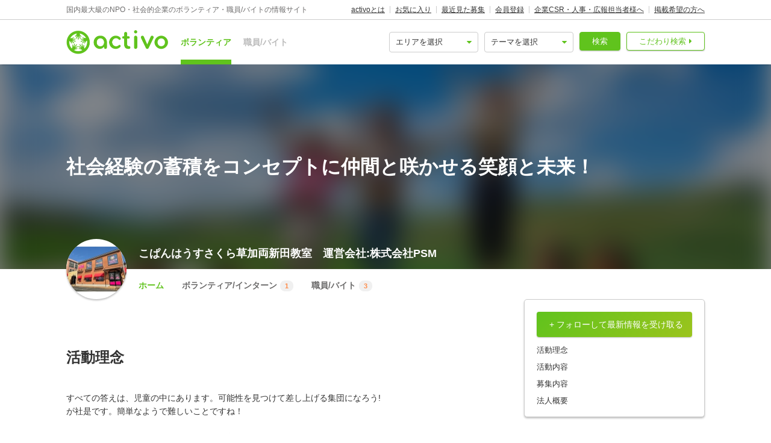

--- FILE ---
content_type: text/html; charset=utf-8
request_url: https://activo.jp/users/111276
body_size: 11910
content:
<!DOCTYPE html>
<html>
  <head><script>(function(w,i,g){w[g]=w[g]||[];if(typeof w[g].push=='function')w[g].push(i)})
(window,'GTM-W356TSX','google_tags_first_party');</script><script>(function(w,d,s,l){w[l]=w[l]||[];(function(){w[l].push(arguments);})('set', 'developer_id.dYzg1YT', true);
		w[l].push({'gtm.start':new Date().getTime(),event:'gtm.js'});var f=d.getElementsByTagName(s)[0],
		j=d.createElement(s);j.async=true;j.src='/cxlm/';
		f.parentNode.insertBefore(j,f);
		})(window,document,'script','dataLayer');</script>
    <script src="//static.activo.jp/assets/rails_ujs-342ea7373c1ff5c62c78ea3d6b2ee963d959693356c8b8352f921dbd6ce228f3.js"></script>
    <script async='async' src='https://flux-cdn.com/client/activo/activo.min.js'></script><script type='text/javascript'>window.pbjs = window.pbjs || {que: []};</script><script type='text/javascript'>
                 var pbFlux = pbFlux || {};
                 pbFlux.bidderTimeout = 1500;
               </script><script async='async' src='https://securepubads.g.doubleclick.net/tag/js/gpt.js'></script><script type='text/javascript'>window.googletag = window.googletag || {cmd: []};</script><script type='text/javascript'>
              window.fluxtag = {
                intersectionObserver: null,
                lazyAdUnits: [],
                lazyOption: { rootMargin: window.screen.height * 2 + 'px' },
                readyBids: {
                  prebid: false,
                  amazon: false,
                  google: false,
                },
                failSafeTimeout: 3e3,
                isFn: function (object) {
                  var _t = 'Function';
                  var toString = Object.prototype.toString;
                  return toString.call(object) === '[object ' + _t + ']';
                },
                launchAdServer: function () {
                  if (!fluxtag.readyBids.prebid || !fluxtag.readyBids.amazon) {
                    return;
                  }
                  fluxtag.requestAdServer();
                },
                requestAdServer: function () {
                  if (!fluxtag.readyBids.google) {
                    fluxtag.readyBids.google = true;
                    googletag.cmd.push(function () {
                      if (!!pbjs.setTargetingForGPTAsync && fluxtag.isFn(pbjs.setTargetingForGPTAsync)) {
                        pbjs.que.push(function () {
                          pbjs.setTargetingForGPTAsync();
                        });
                      }
                      googletag.pubads().refresh();
                    });
                  }
                },
                renderAds: function (lines) {
                  googletag.cmd.push(function () {
                    var refreshLines = [];
                    var params = (function () {
                      var readyBids = {
                        amazon: false,
                        google: false,
                        prebid: false,
                      };
                      var refreshSlots = [];
                      var apsSlots = [];
                      var divIds = [];
                      var apsDivIds = [];
                      var definedSlots = [];
                      var displayDivIds = [];

                      googletag.pubads().getSlots().forEach(function (slot) {
                        definedSlots[slot.getSlotElementId()] = slot;
                      });
                      for (var i = 0; i < lines.length; i++) {
                        var divId = lines[i].divId;
                        var adUnitCode = lines[i].code;
                        var sizes = lines[i].sizes;
                        var isAps = lines[i].isAps || false;
                        refreshLines.push({
                          code: adUnitCode,
                          size: sizes,
                          id: divId,
                        });
                        if (definedSlots[divId]) {
                          refreshSlots.push(definedSlots[divId]);
                        } else {
                          refreshSlots.push(
                            googletag.defineSlot(adUnitCode, sizes, divId).addService(googletag.pubads())
                          );
                          displayDivIds.push(divId);
                        }
                        divIds.push(divId);
                        if (isAps) {
                          apsSlots.push({
                            slotID: divId,
                            slotName: adUnitCode,
                            sizes: sizes.filter(function(size) {
                              return size !== 'fluid';
                            }),
                          });
                          apsDivIds.push(divId);
                        }
                      }
                      if (apsSlots.length === 0) {
                        readyBids.amazon = true;
                      }
                      var adServerSend = function () {
                        if (!readyBids.amazon || !readyBids.prebid) {
                          return;
                        }
                        if (!readyBids.google) {
                          readyBids.google = true;
                          for (var i = 0; i < displayDivIds.length; i++) {
                            googletag.display(displayDivIds[i]);
                          }
                          if (!!pbjs.setTargetingForGPTAsync && fluxtag.isFn(pbjs.setTargetingForGPTAsync)) {
                            pbjs.que.push(function () {
                              pbjs.setTargetingForGPTAsync(divIds);
                            });
                          }
                          if (apsSlots.length > 0 && !!window.apstag && fluxtag.isFn(window.apstag.fetchBids)) {
                            window.apstag.setDisplayBids(apsDivIds);
                          }
                          googletag.pubads().refresh(refreshSlots);
                        }
                      };
                      var apsCallback = function () {
                        readyBids.amazon = true;
                        adServerSend();
                      };
                      var prebidCallback = function () {
                        readyBids.prebid = true;
                        adServerSend();
                      };
                      setTimeout(function () {
                        readyBids.amazon = true;
                        readyBids.prebid = true;
                        adServerSend();
                      }, 3000);

                      return {
                        aps: {
                          slots: apsSlots,
                          callback: apsCallback,
                        },
                        prebid: {
                          callback: prebidCallback,
                        },
                      };
                    })();
                    if (!!window.pbFlux && window.pbFlux.refresh && fluxtag.isFn(window.pbFlux.refresh)) {
                      pbjs.que.push(function () {
                        pbFlux.refresh({
                          lines: refreshLines,
                          callback: params.prebid.callback,
                          timeout: 2000,
                        });
                      });
                    } else {
                      params.prebid.callback();
                    }

                    if (params.aps.slots.length > 0 && !!window.apstag && fluxtag.isFn(window.apstag.fetchBids)) {
                      window.apstag.fetchBids(
                        {
                          slots: params.aps.slots,
                          timeout: 15e2,
                        },
                        function (bids) {
                          params.aps.callback();
                        }
                      );
                    } else {
                      params.aps.callback();
                    }
                  });
                },
                enableLazyLoad: function (lines) {
                  if (!fluxtag.intersectionObserver) {
                    var options = {
                      root: null,
                      rootMargin: fluxtag.lazyOption.rootMargin,
                      threshold: [1],
                    };
                    var handleIntersect = function (entries, observer) {
                      entries.forEach(function (entry) {
                        if (entry.isIntersecting) {
                          var divId = entry.target.id;
                          fluxtag.renderAds(fluxtag.lazyAdUnits[divId]);
                          fluxtag.intersectionObserver.unobserve(entry.target);
                        }
                      });
                    };
                    fluxtag.intersectionObserver = new IntersectionObserver(
                      handleIntersect,
                      options
                    );
                    var observe = (function (lines) {
                      return function () {
                        lines.map(function (line, i) {
                          var el = document.getElementById(line.divId);
                          if (!!el) {
                            fluxtag.intersectionObserver.observe(el);
                            fluxtag.lazyAdUnits[line.divId] = [Object.assign({}, line)];
                          }
                        });
                      }
                    })(lines);
                    if (document.readyState === 'loading') {
                      document.addEventListener('DOMContentLoaded', observe);
                    } else {
                        observe();
                    }
                  } else {
                      fluxtag.renderAds(lines);
                  }
                }
              };
              </script><script type='text/javascript'>
              ! function (a9, a, p, s, t, A, g) {
                if (a[a9]) return;
                  function q(c, r) {
                    a[a9]._Q.push([c, r])
                  }
                  a[a9] = {
                    init: function () {
                      q('i', arguments)
                    },
                    fetchBids: function () {
                      q('f', arguments)
                    },
                    setDisplayBids: function () {},
                    targetingKeys: function () {
                      return []
                    },
                    _Q: []
                  };
                  A = p.createElement(s);
                  A.async = !0;
                  A.src = t;
                  g = p.getElementsByTagName(s)[0];
                  g.parentNode.insertBefore(A, g)
                }('apstag', window, document, 'script', '//c.amazon-adsystem.com/aax2/apstag.js');
                apstag.init({
                  pubID: '041d332e-f8a1-4364-ab5a-fd9d9143afa2',
                  adServer: 'googletag',
                  bidTimeout: 1e3
                });
                </script><script type='text/javascript'>
             googletag.cmd.push(function () {
              googletag.pubads().disableInitialLoad();
            googletag.pubads().setTargeting('path','/users/111276');
             googletag.enableServices();
            var notLazyLines = [{
      code: '/21965719277/activo_pc_reg_user_intro_main_middle',
      sizes: [[728, 90]],
      divId: 'div-gpt-ad-activo_pc_reg_user_intro_main_middle',
      isAps: true,
    }];window.fluxtag.renderAds(notLazyLines);var lazyLines = [{
      code: '/21965719277/activo_pc_reg_user_intro_main_top',
      sizes: [[728, 90]],
      divId: 'div-gpt-ad-activo_pc_reg_user_intro_main_top',
      isAps: true,
    },];
                  window.fluxtag.enableLazyLoad(lazyLines);googletag.pubads().collapseEmptyDivs();
             });
             </script>
    <meta content="IE=edge" http-equiv="X-UA-Compatible">
    <meta name="last-updated" content="2026/01/21 09:24">
    <link href='//static.activo.jp/assets/fontawesome-webfont-2adefcbc041e7d18fcf2d417879dc5a09997aa64d675b7a3c4b6ce33da13f3fe.woff2' rel='preload' as='font' type='font/woff2' crossorigin /><link href='//static.activo.jp/assets/material-icons-regular-6ef400218c049f35a1c5697d1149b55019994e21031c80fb615ebb4a0fb0fce1.woff2' rel='preload' as='font' type='font/woff2' crossorigin />
    <link href="https://tpc.googlesyndication.com/" rel="dns-prefetch"></link><link href="https://googleads.g.doubleclick.net/" rel="dns-prefetch"></link><link href="https://cm.g.doubleclick.net/" rel="dns-prefetch"></link><link href="https://www.gstatic.com/" rel="dns-prefetch"></link><link href="https://fonts.gstatic.com/" rel="dns-prefetch"></link><link href="https://www.googletagmanager.com/" rel="preconnect dns-prefetch"></link><link href="https://www.google-analytics.com/" rel="preconnect dns-prefetch"></link><meta http-equiv="x-dns-prefetch-control" content="on"></meta>
    <!-- Optimize Next -->
<script>(function(p,r,o,j,e,c,t,g){
p['_'+t]={};g=r.createElement('script');g.src='https://www.googletagmanager.com/gtm.js?id=GTM-'+t;r[o].prepend(g);
g=r.createElement('style');g.innerText='.'+e+t+'{visibility:hidden!important}';r[o].prepend(g);
r[o][j].add(e+t);setTimeout(function(){if(r[o][j].contains(e+t)){r[o][j].remove(e+t);p['_'+t]=0}},c)
})(window,document,'documentElement','classList','loading',2000,'PP88NC8C')</script>
<!-- End Optimize Next -->

    <script>window.dataLayer = window.dataLayer || [];</script><script>dataLayer.push({'user_type': 'regUsers'});</script>
<!-- Google Tag Manager -->
<script>(function(w,d,s,l,i){w[l]=w[l]||[];w[l].push({'gtm.start':
new Date().getTime(),event:'gtm.js'});var f=d.getElementsByTagName(s)[0],
j=d.createElement(s),dl=l!='dataLayer'?'&l='+l:'';j.async=true;j.src=
'https://www.googletagmanager.com/gtm.js?id='+i+dl;f.parentNode.insertBefore(j,f);
})(window,document,'script','dataLayer','GTM-W356TSX');</script>
<!-- End Google Tag Manager -->

    <title>こぱんはうすさくら草加両新田教室　運営会社:株式会社PSM紹介ページ | activo（アクティボ）</title>
<meta name="description" content="こぱんはうすさくら草加両新田教室　運営会社:株式会社PSMの基本情報や活動理念、活動内容などの紹介ページです。こぱんはうすさくら草加両新田教室　運営会社:PSMの求人やインターン、ボランティアの募集情報も掲載されています。">
<meta name="keywords" content="こぱんはうすさくら草加両新田教室　運営会社:株式会社psm">
<meta property="og:title" content="こぱんはうすさくら草加両新田教室　運営会社:株式会社PSM紹介ページ">
<meta property="og:type" content="website">
<meta property="og:url" content="https://activo.jp/users/111276">
<meta property="og:image" content="https://static.activo.jp/assets/ogpImage-b40d4c91512d8d0ab1dd5c5e23be6bc064d77d14af5c27154d422eff38b90eb3.jpg">
<meta property="og:site_name" content="activo（アクティボ）">
<meta property="og:description" content="こぱんはうすさくら草加両新田教室　運営会社:株式会社PSMの基本情報や活動理念、活動内容などの紹介ページです。こぱんはうすさくら草加両新田教室　運営会社:PSMの求人やインターン、ボランティアの募集情報も掲載されています。">
<meta name="twitter:card" content="summary_large_image">
<meta name="twitter:site" content="@activo_npo">
    <link href="https://activo.jp/users/111276" rel="canonical" />
    <link rel="stylesheet" href="//static.activo.jp/assets/pc_application-c8983ba9f6cb2deb144a548555d4839547843e7b0a2078d72dce93763bbf3830.css" media="all" />
    <link rel="alternate" type="application/rss+xml" title="RSS" href="https://activo.jp/feed.rss" />
    <link rel="icon" type="image/x-icon" href="//static.activo.jp/assets/favicon-8ffc9b43fcb7d7c34371cb633c4c439863be2c3c32c954dc0465846c9ab42c27.ico" />
    
    <meta name="facebook-domain-verification" content="5039c7syg6bemqly3vznfbxvv07i4m" />
  </head>
  <body class="reg_users show pc ">
    <!-- Google Tag Manager (noscript) -->
<noscript><iframe src="https://www.googletagmanager.com/ns.html?id=GTM-W356TSX"
height="0" width="0" style="display:none;visibility:hidden"></iframe></noscript>
<!-- End Google Tag Manager (noscript) -->

    
    <div id="fb-root"></div>
    <script>
//<![CDATA[
(function(d, s, id) {
      var js, fjs = d.getElementsByTagName(s)[0];
      if (d.getElementById(id)) return;
      js = d.createElement(s); js.id = id;
      js.src = "//connect.facebook.net/ja_JP/sdk.js#xfbml=1&version=v2.5&appId=358486950914237";
      fjs.parentNode.insertBefore(js, fjs);
    }(document, "script", "facebook-jssdk"));
//]]>
</script>
    <header id='m_header' class='jsMainHeader'>

  <div class='headerTop'>
    <div class='l_wrapper'>
      <span class='activoDesc'>国内最大級のNPO・社会的企業のボランティア・職員/バイトの情報サイト</span>
      <ul class='activoMenu clearFix'>
        <li><a href="/about">activoとは</a></li>
        <li><a id="jsHeaderBookmark" rel="nofollow" href="/bookmark">お気に入り</a></li>
        <li><a rel="nofollow" href="/recent">最近見た募集</a></li>
        <li><a id="jsHeaderRegister" rel="modal:open" href="#new_person_registration_Modal">会員登録</a></li>
        <li><a href="/for_company">企業CSR・人事・広報担当者様へ</a></li>
        <li><a href="/register">掲載希望の方へ</a></li>
      </ul>
    </div>
  </div>

  <div class='headerBottom'>
    <div class='l_wrapper'>
      <a class="activoLogo" href="/">
        <img alt="国内最大級のNPO・社会的企業のボランティア・職員/バイトの情報サイト「activo」" width="169.5" height="40" src="//static.activo.jp/assets/logo-71a0a89a4febb321db3f6bec89735fbf8f97051ca3147f95c4b198e020f2137b.png" />
</a>      <ul class='largeKind'>
        <li><a class="isCurrent" href="/">ボランティア</a></li>
        <li><a class="" href="/job">職員/バイト</a></li>
      </ul>

      <a class="headerDetailSearch p_btn isSub p_triangle isRight" href="/detail_search">こだわり検索</a>
      <form class="quickSearch jsCleanForm jsReplaceSearchBtnHeader" data-vol-or-job="volunteer" action="/searchresult" accept-charset="UTF-8" method="get">
        <select name="area[]" id="area_" class="isGreen"><option value="">エリアを選択</option><option name="online" value="online">オンライン</option>
<option name="abroadarea" value="abroad">海外</option>
<option name="hokkaido" value="1">北海道</option>
<option name="aomori" value="2">青森</option>
<option name="iwate" value="3">岩手</option>
<option name="miyagi" value="4">宮城</option>
<option name="akita" value="5">秋田</option>
<option name="yamagata" value="6">山形</option>
<option name="fukushima" value="7">福島</option>
<option name="ibaraki" value="8">茨城</option>
<option name="tochigi" value="9">栃木</option>
<option name="gunma" value="10">群馬</option>
<option name="saitama" value="11">埼玉</option>
<option name="chiba" value="12">千葉</option>
<option name="tokyo" value="13">東京</option>
<option name="kanagawa" value="14">神奈川</option>
<option name="nigata" value="15">新潟</option>
<option name="toyama" value="16">富山</option>
<option name="ishikawa" value="17">石川</option>
<option name="fukui" value="18">福井</option>
<option name="yamanashi" value="19">山梨</option>
<option name="nagano" value="20">長野</option>
<option name="gifu" value="21">岐阜</option>
<option name="shizuoka" value="22">静岡</option>
<option name="aichi" value="23">愛知</option>
<option name="mie" value="24">三重</option>
<option name="wakayama" value="25">和歌山</option>
<option name="shiga" value="26">滋賀</option>
<option name="kyoto" value="27">京都</option>
<option name="osaka" value="28">大阪</option>
<option name="hyogo" value="29">兵庫</option>
<option name="nara" value="30">奈良</option>
<option name="tokushima" value="31">徳島</option>
<option name="kagawa" value="32">香川</option>
<option name="ehime" value="33">愛媛</option>
<option name="kochi" value="34">高知</option>
<option name="yamaguchi" value="35">山口</option>
<option name="tottori" value="36">鳥取</option>
<option name="shimane" value="37">島根</option>
<option name="okayama" value="38">岡山</option>
<option name="hiroshima" value="39">広島</option>
<option name="fukuoka" value="40">福岡</option>
<option name="saga" value="41">佐賀</option>
<option name="nagasaki" value="42">長崎</option>
<option name="kumamoto" value="43">熊本</option>
<option name="oita" value="44">大分</option>
<option name="miyazaki" value="45">宮崎</option>
<option name="kagoshima" value="46">鹿児島</option>
<option name="okinawa" value="47">沖縄</option></select>
        <select name="genre[]" id="genre_" class="isGreen"><option value="">テーマを選択</option><option name="international" value="1">国際</option>
<option name="children" value="2">こども・教育</option>
<option name="disaster" value="3">震災・災害</option>
<option name="communitydevelopment" value="4">地域活性化・まちづくり</option>
<option name="environment" value="5">環境・農業</option>
<option name="penury" value="6">貧困・人権</option>
<option name="welfare" value="7">福祉・障がい・高齢者</option>
<option name="culture" value="8">スポーツ・アート・文化</option>
<option name="support" value="9">中間支援</option>
<option name="others" value="10">その他</option>
<option name="medicalcare" value="11">医療・保険</option>
<option name="animal" value="12">動物愛護</option></select>
        <button type="submit" class="p_btn isMain">検索</button>
</form>    </div>
  </div>

</header>

    <div id="jsFlashZone" class="flashZone">
</div>
    <section class='usersMain'>
  <div class='usersMainBack' style="background-image: url(//static.activo.jp/assets/usersMainImg-053db854f6dfb1ffbb3361bb29913ef658f6cba73be4bb618292bab74de3b516.png);">
    <div class='usersContentImgMain'></div>
    <div class='usersMainBlack'>
      <div class='usersMainText'>
        <span class="userCopy">社会経験の蓄積をコンセプトに仲間と咲かせる笑顔と未来！</span>
      </div>
    </div>
  </div>
</section>

<section class='usersProfile'>
  <div class='usersIcon'>
    <img src="https://static.activo.jp/imgs/2021/1/square_medium_picture_1609588002.jpg" />
  </div>
  <div class='usersMenu'>
    <p>こぱんはうすさくら草加両新田教室　運営会社:株式会社PSM</p>
    <div class='usersMenuBar'>
      <p class='jsSetActive' data-path='/users/111276'>
        <a href="/users/111276">ホーム</a>
      </p>
      <p class='jsSetActive' data-path='/users/111276/volunteer'>
        <a href="/users/111276/volunteer">
          ボランティア/インターン<span>1</span>
</a>      </p>
      <p class='jsSetActive' data-path='/users/111276/job'>
        <a href="/users/111276/job">
          職員/バイト<span>3</span>
</a>      </p>
    </div>
  </div>
  <div class='usersMenu stickyMenu'>
    <div class='usersMenuBar l_wrapper'>
      <p class='jsSetActive' data-path='/users/111276'>
        <a href="/users/111276">ホーム</a>
      </p>
      <p class='jsSetActive' data-path='/users/111276/volunteer'>
        <a href="/users/111276/volunteer">
          ボランティア/インターン<span>1</span>
</a>      </p>
      <p class='jsSetActive' data-path='/users/111276/job'>
        <a href="/users/111276/job">
          職員/バイト<span>3</span>
</a>      </p>
    </div>
  </div>
</section>

<div class='l_wrapper usersWrapper'>
  <div class='usersContentLeft'>
    <div id="jsMsgForOwnRegUserPage" data-user-id="111276"></div>
    <div id='div-gpt-ad-activo_pc_reg_user_intro_main_top' class='p_adZone adPcMain'></div>
    <div id="jsRegUserFormMessage" data-user-id="111276"></div>
      <section id='activityPhilosophy' class='usersContent'>
        <h2>活動理念</h2>
        <p><p>すべての答えは、児童の中にあります。可能性を見つけて差し上げる集団になろう!</p><p>が社是です。簡単なようで難しいことですね！</p><p><br></p><p>児童が主体ですので、我々が何か特別な養育をするのではなく、無色透明な児童の可能性を引き出して支援しております。時にはリトミック、時には食育など、苦手なことを少しずつ克服して、ご家庭で安心して過ごして頂けるよう沢山の卒業生も送り出しています！<br></p></p>
      </section>

      <section id='activityContent' class='usersContent'>
        <h2>活動内容</h2>
        <p><p>コンセプトは『社会経験の蓄積』</p><p>暗黙のルールが多い日本において様々な経験を通じて、人との関わり合いをもって自立できることを増やしていきます。児童を公園に連れて行くことでも、レスパイトケアの観点では大事な役割となることもあります。体力づくりにもなり、本人のストレス発散にもなる。自然のことが自然に受け取れるような喜びを増やして地域貢献することが我々の仕事です。</p><p><br></p></p>
      </section>


      <section id='userArticles' class='usersContent usersArticles'>
        <h2>こぱんはうすさくら草加両新田教室　運営会社:PSMの活動に参加しませんか？</h2>
          <h3>ボランティア/インターン募集</h3>
          <ul class='m_userArticleList ' id='gtmUsersArticlesVolunteer'>

<li class='jsUserArticle80494' data-gtm-id='80494' data-gtm-user-id='111276' data-gtm-ad='0' data-gtm-status='closing' data-gtm-pid='0' data-gtm-vorj='volunteer' data-gtm-ecommerce-item-id='80494' data-gtm-ecommerce-item-name='児童発達支援や福祉のボランティアに興味のある方へ' data-gtm-ecommerce-item-brand='こぱんはうすさくら草加両新田教室　運営会社:株式会社PSM' data-gtm-ecommerce-item-category='ボランティア' data-gtm-ecommerce-item-category2='public_company' data-gtm-ecommerce-item-category3='singly' data-gtm-ecommerce-currency='JPY' data-gtm-ecommerce-price='0' data-gtm-ecommerce-activity-fee='0' data-gtm-ecommerce-genre='children,welfare' data-gtm-ecommerce-target-positions='member_of_society,college_students,senior' data-gtm-ecommerce-working-form='' data-gtm-ecommerce-character='' data-gtm-ecommerce-work-location='埼玉' data-gtm-ecommerce-work-location-prefecture='埼玉' data-gtm-ecommerce-is-online-available='不可' data-gtm-ecommerce-activity-style='期間は相談可' data-gtm-ecommerce-is-promotion='false'>
  <a class="clearFix" href="/articles/80494">
    <div class="articleImage isSmall">
      <img src="https://static.activo.jp/imgs/2021/5/square_medium_fill_7c727d621a-singly_children_recruiting_80494_main.jpg" />
    </div>
    <ul class="articleLabels isSmall "><li class="p_label isGrey">募集終了</li><li class="p_label isMain">国内/単発ボランティア</li></ul>
    <div class="articleTitle">児童発達支援や福祉のボランティアに興味のある方へ</div>
    <ul class='articleElements'>
        <li class='p_icon isGetActivityLocations'><span></span>埼玉</li>
        <li class='p_icon isGetDatesOrTerms'><span></span>期間は相談可</li>
        <li class='p_icon isGetPrices'><span></span>無料</li>
    </ul>
</a></li>

</ul>

          <div class='moreLink'>
            <a class="p_descLink u_fontM" href="/users/111276/volunteer">こぱんはうすさくら草加両新田教室　運営会社:PSMのボランティア一覧</a>
          </div>
          <h3>職員/バイト募集</h3>
          <ul class='m_userArticleList ' id='gtmUsersArticlesJob'>

<li class='jsUserArticle88542' data-gtm-id='88542' data-gtm-user-id='111276' data-gtm-ad='0' data-gtm-status='publish' data-gtm-pid='0' data-gtm-vorj='job' data-gtm-ecommerce-item-id='88542' data-gtm-ecommerce-item-name='【児童福祉】保育士：児童たちと様々な集団活動で皆の笑顔を引き出そう！' data-gtm-ecommerce-item-brand='こぱんはうすさくら草加両新田教室　運営会社:株式会社PSM' data-gtm-ecommerce-item-category='求人' data-gtm-ecommerce-item-category2='public_company' data-gtm-ecommerce-item-category3='' data-gtm-ecommerce-currency='JPY' data-gtm-ecommerce-price='230000' data-gtm-ecommerce-activity-fee='0' data-gtm-ecommerce-genre='children,welfare' data-gtm-ecommerce-target-positions='' data-gtm-ecommerce-working-form='new_graduate,career' data-gtm-ecommerce-character='' data-gtm-ecommerce-work-location='埼玉_草加市,埼玉,埼玉' data-gtm-ecommerce-work-location-prefecture='埼玉,埼玉,埼玉' data-gtm-ecommerce-is-online-available='不可' data-gtm-ecommerce-activity-style='週4~5回,1年からOK' data-gtm-ecommerce-is-promotion='false'>
  <a class="clearFix" href="/job/articles/88542">
    <div class="articleImage isSmall">
      <img src="https://static.activo.jp/imgs/2022/5/square_medium_fill_f3a607e7b9-job_children_recruiting_88542_main.jpg" />
    </div>
    <ul class="articleLabels isSmall "><li class="p_label isMain">新卒</li><li class="p_label isMain">中途</li></ul>
    <div class="articleTitle">【児童福祉】保育士：児童たちと様々な集団活動で皆の笑顔を引き出そう！</div>
    <ul class='articleElements'>
        <li class='p_icon isGetActivityLocations'><span></span>埼玉 [草加市]</li>
        <li class='p_icon isGetWorkingForms'><span></span>新卒,中途</li>
        <li class='p_icon isGetPrices'><span></span>月給230,000〜2,800,000円</li>
        <li class='p_icon isGetTermsOrPeriods'><span></span>1年からOK</li>
    </ul>
</a></li>




<li class='jsUserArticle88541' data-gtm-id='88541' data-gtm-user-id='111276' data-gtm-ad='0' data-gtm-status='closing' data-gtm-pid='0' data-gtm-vorj='job' data-gtm-ecommerce-item-id='88541' data-gtm-ecommerce-item-name='【児童福祉】児童たちと様々な集団活動で皆の笑顔を引き出そう！（社内外研修あり）' data-gtm-ecommerce-item-brand='こぱんはうすさくら草加両新田教室　運営会社:株式会社PSM' data-gtm-ecommerce-item-category='求人' data-gtm-ecommerce-item-category2='public_company' data-gtm-ecommerce-item-category3='' data-gtm-ecommerce-currency='JPY' data-gtm-ecommerce-price='210000' data-gtm-ecommerce-activity-fee='0' data-gtm-ecommerce-genre='children,welfare' data-gtm-ecommerce-target-positions='' data-gtm-ecommerce-working-form='new_graduate,career' data-gtm-ecommerce-character='' data-gtm-ecommerce-work-location='埼玉_草加市' data-gtm-ecommerce-work-location-prefecture='埼玉' data-gtm-ecommerce-is-online-available='不可' data-gtm-ecommerce-activity-style='週4~5回,1年からOK' data-gtm-ecommerce-is-promotion='false'>
  <a class="clearFix" href="/job/articles/88541">
    <div class="articleImage isSmall">
      <img src="https://static.activo.jp/imgs/2022/6/square_medium_fill_f7b91c5afc-job_children_recruiting_88541_main.jpg" />
    </div>
    <ul class="articleLabels isSmall "><li class="p_label isGrey">募集終了</li><li class="p_label isMain">新卒</li><li class="p_label isMain">中途</li></ul>
    <div class="articleTitle">【児童福祉】児童たちと様々な集団活動で皆の笑顔を引き出そう！（社内外研修あり）</div>
    <ul class='articleElements'>
        <li class='p_icon isGetActivityLocations'><span></span>埼玉 [草加市/谷塚駅 徒歩23分]</li>
        <li class='p_icon isGetWorkingForms'><span></span>新卒,中途</li>
        <li class='p_icon isGetPrices'><span></span>経験と実績に依る：月給210,000〜280,000円</li>
        <li class='p_icon isGetTermsOrPeriods'><span></span>1年からOK</li>
    </ul>
</a></li>




<li class='jsUserArticle95948' data-gtm-id='95948' data-gtm-user-id='111276' data-gtm-ad='0' data-gtm-status='closing' data-gtm-pid='0' data-gtm-vorj='job' data-gtm-ecommerce-item-id='95948' data-gtm-ecommerce-item-name='児童発達支援・放課後等デイサービスの多機能事業所で児童の送迎をしてみませんか' data-gtm-ecommerce-item-brand='こぱんはうすさくら草加両新田教室　運営会社:株式会社PSM' data-gtm-ecommerce-item-category='求人' data-gtm-ecommerce-item-category2='public_company' data-gtm-ecommerce-item-category3='' data-gtm-ecommerce-currency='JPY' data-gtm-ecommerce-price='1100' data-gtm-ecommerce-activity-fee='0' data-gtm-ecommerce-genre='children,welfare' data-gtm-ecommerce-target-positions='' data-gtm-ecommerce-working-form='new_graduate,career,part,parallel_career' data-gtm-ecommerce-character='' data-gtm-ecommerce-work-location='埼玉_草加市' data-gtm-ecommerce-work-location-prefecture='埼玉' data-gtm-ecommerce-is-online-available='不可' data-gtm-ecommerce-activity-style='週4~5回' data-gtm-ecommerce-is-promotion='false'>
  <a class="clearFix" href="/job/articles/95948">
    <div class="articleImage isSmall">
      <img src="https://static.activo.jp/imgs/2023/3/square_medium_fill_90f75e35d1-Outside_1.jpg" />
    </div>
    <ul class="articleLabels isSmall "><li class="p_label isGrey">募集終了</li><li class="p_label isMain">新卒</li><li class="p_label isMain">中途</li><li class="p_label isMain">パート</li><li class="p_label isMain">副業/パラレルキャリア</li></ul>
    <div class="articleTitle">児童発達支援・放課後等デイサービスの多機能事業所で児童の送迎をしてみませんか</div>
    <ul class='articleElements'>
        <li class='p_icon isGetActivityLocations'><span></span>埼玉 [草加市/谷塚駅 徒歩23分]</li>
        <li class='p_icon isGetWorkingForms'><span></span>新卒,中途,パート,副業/パラレルキャリア</li>
        <li class='p_icon isGetPrices'><span></span>時給1,100〜1,300円</li>
    </ul>
</a></li>

</ul>

          <div class='moreLink'>
            <a class="p_descLink u_fontM" href="/users/111276/job">こぱんはうすさくら草加両新田教室　運営会社:PSMの職員/バイト求人一覧</a>
          </div>
      </section>


       <div id='div-gpt-ad-activo_pc_reg_user_intro_main_middle' class='p_adZone adPcMain'></div>



    <section id='usersInfo' class='usersContent usersListContent'>
      <h2>法人概要</h2>
      
<table class = 'm_infoTable clearFix user'>
      <tr class='isName'>
        <th>団体名</th>
        <td>
            <p>こぱんはうすさくら草加両新田教室　運営会社:株式会社PSM</p>
        </td>
      </tr>
      <tr class='isCorporateStatus'>
        <th>法人格</th>
        <td>
            <p>株式会社・有限会社・合同会社</p>
        </td>
      </tr>
      <tr class='isUrl'>
        <th>HPのURL</th>
        <td>
            <a target="_blank" rel="noopener" href="https://h-navi.jp/support_facility/facilities/157973/blogs">https://h-navi.jp/support_facility/facilities/157973/blogs</a>
            <i class="fa fa-external-link"></i>
        </td>
      </tr>



</table>

    </section>
  </div>
  <section class='userSideMenuAll'>
    <div class='jsSticky'>
      <div class='usersContentRight'>
        <ul>
            <li>
              <span class="p_followBehavior jsFollow" data-id="111276"><form class="button_to" method="post" action="/users/111276/follow" data-remote="true"><input class="p_btn isGreenGradient isLarge isWide usersBtnFollow followAdd" data-disable-with="送信中…" data-default-text="+ フォローして最新情報を受け取る" type="submit" value="+ フォローして最新情報を受け取る" /><input type="hidden" name="authenticity_token" value="tfVzgy0LWu8ASdkTJ3O_gyBBTiE5kX_2FarXRmcOXAsyvUgPlyoHVJB86NTzE0dbx2wYszdbVRjTofMZWJwVdQ" autocomplete="off" /></form><form class="button_to" method="post" action="/users/111276/follow" data-remote="true"><input type="hidden" name="_method" value="delete" autocomplete="off" /><input class="p_btn isGreenGradient isLarge isWide usersBtnFollow followRemove" data-disable-with="送信中…" data-default-text="フォロー中" type="submit" value="フォロー中" /><input type="hidden" name="authenticity_token" value="O0Q8fm89m1GqXnHaeFHfNX-oO3qjynqtkBH0ctIEih5YW3U1aIV6xZVFL-ECjqor8fVsX31uI8FO41DyvLMjnQ" autocomplete="off" /></form></span>
            </li>
            <li class='userSideMenu'>
              <a href="#activityPhilosophy">活動理念</a>
            </li>
            <li class='userSideMenu isSelected'>
              <a href='#activityContent'>活動内容</a>
            </li>
            <li class='userSideMenu'>
              <a href='#userArticles'>募集内容</a>
            </li>
          <li class='userSideMenu'>
            <a href='#usersInfo'>法人概要</a>
          </li>
        </ul>
      </div>
    </div>
  </section>
</div>
<section class='usersContent usersOtherBack'>
  <div class='l_wrapper l_wideContent usersOther'>
    <h2>こぱんはうすさくら草加両新田教室　運営会社:PSMと似ている団体</h2>
    <div class="jsRelatedUsers" data-user-id="111276" data-border-none="false"></div>
  </div>
</section>



    <footer id='jsMainFooter'>
  <div class='l_wrapper'>
    <div class='footerBox isMenu'>
      <p class='footerHeading'>ヘルプ</p>
      <ul>
          <li class='footerItem'><a href="/">ホーム</a></li>
          <li class='footerItem'><a href="/about">activoとは</a></li>
          <li class='footerItem'><a href="https://activo.zendesk.com/hc/ja">よくある質問</a></li>
          <li class='footerItem'><a href="/site-map">サイトマップ</a></li>
          <li class='footerItem'><a href="/users">NPO/非営利組織一覧</a></li>
          <li class='footerItem'><a href="/stories">ストーリー一覧</a></li>
          <li class='footerItem'><a href="/intermediate_orgs">ボランティア相談窓口・中間支援団体一覧</a></li>
          <li class='footerItem'><a href="/contact">お問い合わせ</a></li>
          <li class='footerItem'><a href="https://corp.activo.jp">運営会社</a></li>
          <li class='footerItem'><a href="/rules">利用規約</a></li>
          <li class='footerItem'><a href="/privacy_policy">プライバシーポリシー</a></li>
          <li class='footerItem'><a href="/trade">特定商取引法に基づく表記</a></li>
        <li class='footerItem'><a id="jsFooterRegister" rel="modal:open" href="#new_person_registration_Modal">新規会員登録</a></li>
        <li class='footerItem'><a id="jsFooterLogin" rel="modal:open" href="#new_person_session_Modal">ログイン</a></li>
      </ul>
    </div>


    <div class='footerBox'>
      <p class='footerHeading'>ボランティアを探す</p>

      <ul>
        <li class='footerItem'><a href="/detail_search">こだわり検索</a></li>
      </ul>

      <p class='footerHeading2 p_triangle isRight'>カテゴリから探す</p>
      <ul>
          <li class='footerItem'><a href="/singly">単発/国内ボランティア</a></li>
          <li class='footerItem'><a href="/intern">NPO・NGOインターン</a></li>
          <li class='footerItem'><a href="/tour">海外ボランティア/ツアー</a></li>
          <li class='footerItem'><a href="/member">サークル/団体メンバー,継続ボランティア</a></li>
          <li class='footerItem'><a href="/event">チャリティイベント</a></li>
          <li class='footerItem'><a href="/probono">プロボノ</a></li>
          <li class='footerItem'><a href="/donate_goods">物品寄付</a></li>
      </ul>

      <p class='footerHeading2 p_triangle isRight'>エリアから探す</p>
      <ul>
        <li class='footerItem isArea'><a href="/online">オンライン</a></li>
          <li class='footerItem isArea'><a href="/tohoku">北海道・東北</a></li>
          <ul class='childZone'>
              <li class='footerChild'><a href="/hokkaido">北海道</a></li>
              <li class='footerChild'><a href="/aomori">青森</a></li>
              <li class='footerChild'><a href="/iwate">岩手</a></li>
              <li class='footerChild'><a href="/miyagi">宮城</a></li>
              <li class='footerChild'><a href="/akita">秋田</a></li>
              <li class='footerChild'><a href="/yamagata">山形</a></li>
              <li class='footerChild'><a href="/fukushima">福島</a></li>
          </ul>
          <li class='footerItem isArea'><a href="/kanto">関東</a></li>
          <ul class='childZone'>
              <li class='footerChild'><a href="/ibaraki">茨城</a></li>
              <li class='footerChild'><a href="/tochigi">栃木</a></li>
              <li class='footerChild'><a href="/gunma">群馬</a></li>
              <li class='footerChild'><a href="/saitama">埼玉</a></li>
              <li class='footerChild'><a href="/chiba">千葉</a></li>
              <li class='footerChild'><a href="/tokyo">東京</a></li>
              <li class='footerChild'><a href="/kanagawa">神奈川</a></li>
          </ul>
          <li class='footerItem isArea'><a href="/chubu">中部</a></li>
          <ul class='childZone'>
              <li class='footerChild'><a href="/nigata">新潟</a></li>
              <li class='footerChild'><a href="/toyama">富山</a></li>
              <li class='footerChild'><a href="/ishikawa">石川</a></li>
              <li class='footerChild'><a href="/fukui">福井</a></li>
              <li class='footerChild'><a href="/yamanashi">山梨</a></li>
              <li class='footerChild'><a href="/nagano">長野</a></li>
              <li class='footerChild'><a href="/gifu">岐阜</a></li>
              <li class='footerChild'><a href="/shizuoka">静岡</a></li>
              <li class='footerChild'><a href="/aichi">愛知</a></li>
              <li class='footerChild'><a href="/mie">三重</a></li>
          </ul>
          <li class='footerItem isArea'><a href="/kansai">関西</a></li>
          <ul class='childZone'>
              <li class='footerChild'><a href="/wakayama">和歌山</a></li>
              <li class='footerChild'><a href="/shiga">滋賀</a></li>
              <li class='footerChild'><a href="/kyoto">京都</a></li>
              <li class='footerChild'><a href="/osaka">大阪</a></li>
              <li class='footerChild'><a href="/hyogo">兵庫</a></li>
              <li class='footerChild'><a href="/nara">奈良</a></li>
          </ul>
          <li class='footerItem isArea'><a href="/chugoku">中国</a></li>
          <ul class='childZone'>
              <li class='footerChild'><a href="/yamaguchi">山口</a></li>
              <li class='footerChild'><a href="/tottori">鳥取</a></li>
              <li class='footerChild'><a href="/shimane">島根</a></li>
              <li class='footerChild'><a href="/okayama">岡山</a></li>
              <li class='footerChild'><a href="/hiroshima">広島</a></li>
          </ul>
          <li class='footerItem isArea'><a href="/kyushu">九州・沖縄</a></li>
          <ul class='childZone'>
              <li class='footerChild'><a href="/fukuoka">福岡</a></li>
              <li class='footerChild'><a href="/saga">佐賀</a></li>
              <li class='footerChild'><a href="/nagasaki">長崎</a></li>
              <li class='footerChild'><a href="/kumamoto">熊本</a></li>
              <li class='footerChild'><a href="/oita">大分</a></li>
              <li class='footerChild'><a href="/miyazaki">宮崎</a></li>
              <li class='footerChild'><a href="/kagoshima">鹿児島</a></li>
              <li class='footerChild'><a href="/okinawa">沖縄</a></li>
          </ul>
      </ul>

      <p class='footerHeading2 p_triangle isRight'>テーマから探す</p>
      <ul>
          <li class='footerItem'><a href="/international">国際</a></li>
          <li class='footerItem'><a href="/children">こども・教育</a></li>
          <li class='footerItem'><a href="/disaster">震災・災害</a></li>
          <li class='footerItem'><a href="/communitydevelopment">地域活性化・まちづくり</a></li>
          <li class='footerItem'><a href="/environment">環境・農業</a></li>
          <li class='footerItem'><a href="/penury">貧困・人権</a></li>
          <li class='footerItem'><a href="/welfare">福祉・障がい・高齢者</a></li>
          <li class='footerItem'><a href="/culture">スポーツ・アート・文化</a></li>
          <li class='footerItem'><a href="/support">中間支援</a></li>
          <li class='footerItem'><a href="/others">その他</a></li>
          <li class='footerItem'><a href="/medicalcare">医療・保険</a></li>
          <li class='footerItem'><a href="/animal">動物愛護</a></li>
      </ul>
    </div>


    <div class='footerBox'>
      <p class='footerHeading'>NPO職員/アルバイト求人を探す</p>
      <ul>
        <li class='footerItem'><a href="/job/detail_search">こだわり検索</a></li>
      </ul>

      <p class='footerHeading2 p_triangle isRight'>勤務形態から探す</p>
      <ul>
          <li class='footerItem'><a href="/job/new_graduate">新卒採用・就職</a></li>
          <li class='footerItem'><a href="/job/career">中途採用・転職</a></li>
          <li class='footerItem'><a href="/job/baito">アルバイト(学生)</a></li>
          <li class='footerItem'><a href="/job/part">パート(社会人・主婦/主夫)</a></li>
          <li class='footerItem'><a href="/job/parallel_career">副業・パラレルキャリア</a></li>
      </ul>

      <p class='footerHeading2 p_triangle isRight'>エリアから探す</p>
      <ul>
        <li class='footerItem isArea'><a href="/job/online">フルリモート</a></li>
          <li class='footerItem isArea'><a href="/job/tohoku">北海道・東北</a></li>
          <ul class='childZone'>
              <li class='footerChild'><a href="/job/hokkaido">北海道</a></li>
              <li class='footerChild'><a href="/job/aomori">青森</a></li>
              <li class='footerChild'><a href="/job/iwate">岩手</a></li>
              <li class='footerChild'><a href="/job/miyagi">宮城</a></li>
              <li class='footerChild'><a href="/job/akita">秋田</a></li>
              <li class='footerChild'><a href="/job/yamagata">山形</a></li>
              <li class='footerChild'><a href="/job/fukushima">福島</a></li>
          </ul>
          <li class='footerItem isArea'><a href="/job/kanto">関東</a></li>
          <ul class='childZone'>
              <li class='footerChild'><a href="/job/ibaraki">茨城</a></li>
              <li class='footerChild'><a href="/job/tochigi">栃木</a></li>
              <li class='footerChild'><a href="/job/gunma">群馬</a></li>
              <li class='footerChild'><a href="/job/saitama">埼玉</a></li>
              <li class='footerChild'><a href="/job/chiba">千葉</a></li>
              <li class='footerChild'><a href="/job/tokyo">東京</a></li>
              <li class='footerChild'><a href="/job/kanagawa">神奈川</a></li>
          </ul>
          <li class='footerItem isArea'><a href="/job/chubu">中部</a></li>
          <ul class='childZone'>
              <li class='footerChild'><a href="/job/nigata">新潟</a></li>
              <li class='footerChild'><a href="/job/toyama">富山</a></li>
              <li class='footerChild'><a href="/job/ishikawa">石川</a></li>
              <li class='footerChild'><a href="/job/fukui">福井</a></li>
              <li class='footerChild'><a href="/job/yamanashi">山梨</a></li>
              <li class='footerChild'><a href="/job/nagano">長野</a></li>
              <li class='footerChild'><a href="/job/gifu">岐阜</a></li>
              <li class='footerChild'><a href="/job/shizuoka">静岡</a></li>
              <li class='footerChild'><a href="/job/aichi">愛知</a></li>
              <li class='footerChild'><a href="/job/mie">三重</a></li>
          </ul>
          <li class='footerItem isArea'><a href="/job/kansai">関西</a></li>
          <ul class='childZone'>
              <li class='footerChild'><a href="/job/wakayama">和歌山</a></li>
              <li class='footerChild'><a href="/job/shiga">滋賀</a></li>
              <li class='footerChild'><a href="/job/kyoto">京都</a></li>
              <li class='footerChild'><a href="/job/osaka">大阪</a></li>
              <li class='footerChild'><a href="/job/hyogo">兵庫</a></li>
              <li class='footerChild'><a href="/job/nara">奈良</a></li>
          </ul>
          <li class='footerItem isArea'><a href="/job/shikoku">四国</a></li>
          <ul class='childZone'>
              <li class='footerChild'><a href="/job/tokushima">徳島</a></li>
              <li class='footerChild'><a href="/job/kagawa">香川</a></li>
              <li class='footerChild'><a href="/job/ehime">愛媛</a></li>
              <li class='footerChild'><a href="/job/kochi">高知</a></li>
          </ul>
          <li class='footerItem isArea'><a href="/job/chugoku">中国</a></li>
          <ul class='childZone'>
              <li class='footerChild'><a href="/job/yamaguchi">山口</a></li>
              <li class='footerChild'><a href="/job/tottori">鳥取</a></li>
              <li class='footerChild'><a href="/job/shimane">島根</a></li>
              <li class='footerChild'><a href="/job/okayama">岡山</a></li>
              <li class='footerChild'><a href="/job/hiroshima">広島</a></li>
          </ul>
          <li class='footerItem isArea'><a href="/job/kyushu">九州・沖縄</a></li>
          <ul class='childZone'>
              <li class='footerChild'><a href="/job/fukuoka">福岡</a></li>
              <li class='footerChild'><a href="/job/saga">佐賀</a></li>
              <li class='footerChild'><a href="/job/nagasaki">長崎</a></li>
              <li class='footerChild'><a href="/job/kumamoto">熊本</a></li>
              <li class='footerChild'><a href="/job/oita">大分</a></li>
              <li class='footerChild'><a href="/job/miyazaki">宮崎</a></li>
              <li class='footerChild'><a href="/job/kagoshima">鹿児島</a></li>
              <li class='footerChild'><a href="/job/okinawa">沖縄</a></li>
          </ul>
      </ul>

      <p class='footerHeading2 p_triangle isRight'>テーマから探す</p>
      <ul>
          <li class='footerItem'><a href="/job/international">国際</a></li>
          <li class='footerItem'><a href="/job/children">こども・教育</a></li>
          <li class='footerItem'><a href="/job/disaster">震災・災害</a></li>
          <li class='footerItem'><a href="/job/communitydevelopment">地域活性化・まちづくり</a></li>
          <li class='footerItem'><a href="/job/environment">環境・農業</a></li>
          <li class='footerItem'><a href="/job/penury">貧困・人権</a></li>
          <li class='footerItem'><a href="/job/welfare">福祉・障がい・高齢者</a></li>
          <li class='footerItem'><a href="/job/culture">スポーツ・アート・文化</a></li>
          <li class='footerItem'><a href="/job/support">中間支援</a></li>
          <li class='footerItem'><a href="/job/others">その他</a></li>
          <li class='footerItem'><a href="/job/medicalcare">医療・保険</a></li>
          <li class='footerItem'><a href="/job/animal">動物愛護</a></li>
      </ul>
    </div>


    <div class='footerBox isMenu'>
      <p class='footerHeading'>非営利団体/企業の方へ</p>
      <ul id='jsFooterUserZone'>
          <li class='footerItem'><a href="https://activo.jp/login">団体/法人向けログイン</a></li>
          <li class='footerItem'><a href="/for_company">企業CSR・人事・広報担当者様へ</a></li>
          <li class='footerItem'><a href="/register">掲載希望の方へ</a></li>
          <li class='footerItem'><a href="https://activo.zendesk.com/hc/ja">よくある質問</a></li>
          <li class='footerItem'><a href="/contact">お問い合わせ</a></li>
      </ul>
    </div>

  </div>

  <div class='copyRight'>
    <p><a target="_blank" href="https://corp.activo.jp/recruit/">採用情報</a></p>
    <p>© <a href="https://corp.activo.jp">activo inc</a> 2013 - 2026</p>
  </div>

</footer>

    <div id="new_person_registration_Modal" style="display: none; ">
  <div class='m_modalBox isSmall peopleSignUpBox'>
    <span class='modalClose'><a rel="modal:close" href="#"></a></span>
    <div class='modalTitle'>activoユーザー登録</div>

    <div class='descZone'>
      <p>あなたにぴったりなボランティア募集情報を受け取ることができます。</p>
      <p class='modalAlert'>※法人/団体の方は<a href="/register">こちらから登録</a></p>
    </div>

    <div class='mailZone'>
      <p class='modalSubTitle'>またはメールアドレスで登録</p>
      <form class="new_person" id="new_person" action="/people" accept-charset="UTF-8" method="post">
  <input type="hidden" name="dummy" class="jsDummy">
  <input id="jsInflowSource" autocomplete="off" type="hidden" name="person[inflow_source]" />
  <input autofocus="autofocus" placeholder="メールアドレス" required="required" class="textBox isWide" type="email" value="" name="person[email]" id="person_email" />

  <input autocomplete="off" placeholder="パスワード" required="required" class="textBox isWide" type="password" name="person[password]" id="person_password" />
  <button name="button" type="submit" class="p_btn isAccent isWide" data-disable-with="登録中...">登録する</button>
  <p class='modalNotice'>"登録"をクリックで<a target="_blank" href="/rules">利用規約</a>・メルマガ配信に同意</p>
  <p class='modalNotice'>（配信設定はいつでも変更できます）</p>
  <input value="" class="jsMailNotificationHidden" autocomplete="off" type="hidden" name="person[search_params_json]" id="person_search_params_json" />
</form>
    </div>

    <div class='changeZone'>
      <a class="p_btn isSub isWide" rel="modal:open" href="#new_person_session_Modal">登録済みの方はログイン</a>
    </div>
  </div>
</div>

<div id="new_person_session_Modal" style="display: none; ">
  <div class='m_modalBox isSmall peopleSignInBox'>
    <span class='modalClose'><a rel="modal:close" href="#"></a></span>

    <div class='modalTitle'>ログイン</div>

    <div class='descZone'>
      <p>いつもご利用ありがとうございます。<br> 登録時に選択した方法でログインできます。</p>
    </div>

    <div class='mailZone'>
      <p class='modalSubTitle'>
        <span>またはメールアドレスでログイン</span><br>
        <span class='modalAlert'>※法人/団体の方は<a href="/login">こちらからログイン</a></span>
      </p>
      <form class="new_person" id="new_person" action="/people/sign_in" accept-charset="UTF-8" method="post">

        
        
        
        <input autofocus="autofocus" placeholder="メールアドレス" required="required" class="textBox isWide" type="email" name="person[email]" id="person_email" />

        <input autocomplete="off" placeholder="パスワード" required="required" class="textBox isWide" type="password" name="person[password]" id="person_password" />

        <label class='rememberMe'><input name="person[remember_me]" type="hidden" value="0" autocomplete="off" /><input type="checkbox" value="1" name="person[remember_me]" id="person_remember_me" />次回から自動でログイン</label>
        <button name="button" type="submit" class="p_btn isAccent isWide">ログイン</button>
        <a href="/people/password/new">パスワードをお忘れの方はこちら</a>
        <input value="" class="jsMailNotificationHidden" autocomplete="off" type="hidden" name="person[search_params_json]" id="person_search_params_json" />
</form>    </div>

    <div class='changeZone'>
      <a class="p_btn isSub isWide" rel="modal:open" href="#new_person_registration_Modal">新規登録はこちら（無料）</a>
    </div>

  </div>
</div>
<div id='newPersonRegistrationForBookmark' style="display: none; ">
  <div class='m_modalBox isSmall peopleSignUpBox'>
    <span class='modalClose'><a rel="modal:close" href="#"></a></span>
    <div class='modalTitle'>お気に入りに追加しました</div>

    <div class='descZone'>
      <p>登録するとこの募集の締切前にリマインドメールを受け取ったりスマホでもお気に入りの募集を見たりすることができます。</p>
      <p class='modalAlert'>※法人/団体の方は<a href="/register">こちらから登録</a></p>
    </div>

    <div class='mailZone'>
      <p class='modalSubTitle'>またはメールアドレスで登録</p>
      <form class="new_person" id="new_person" action="/people" accept-charset="UTF-8" method="post">
  <input type="hidden" name="dummy" class="jsDummy">
  <input id="jsInflowSource" autocomplete="off" type="hidden" name="person[inflow_source]" />
  <input autofocus="autofocus" placeholder="メールアドレス" required="required" class="textBox isWide" type="email" value="" name="person[email]" id="person_email" />

  <input autocomplete="off" placeholder="パスワード" required="required" class="textBox isWide" type="password" name="person[password]" id="person_password" />
  <button name="button" type="submit" class="p_btn isAccent isWide" data-disable-with="登録中...">登録する</button>
  <p class='modalNotice'>"登録"をクリックで<a target="_blank" href="/rules">利用規約</a>・メルマガ配信に同意</p>
  <p class='modalNotice'>（配信設定はいつでも変更できます）</p>
  <input value="" class="jsMailNotificationHidden" autocomplete="off" type="hidden" name="person[search_params_json]" id="person_search_params_json" />
</form>
    </div>

    <div class='changeZone'>
      <a class="p_btn isSub isWide" rel="modal:open" href="#new_person_session_Modal">登録済みの方はログイン</a>
    </div>
  </div>
</div>
<div id="newPersonRegistrationForSupport" style="display: none; ">
  <div class='m_modalBox isSmall peopleSignUpBox'>
    <span class='modalClose'><a rel="modal:close" href="#"></a></span>
    <div class='modalTitle'>応援には会員登録が必要です</div>

    <div class='descZone'>
      <p>登録すると応援以外にも便利な機能を使うことができます。</p>
      <p class='modalAlert'>※法人/団体の方は<a href="/register">こちらから登録</a></p>
    </div>

    <div class='mailZone'>
      <p class='modalSubTitle'>またはメールアドレスで登録</p>
      <form class="new_person" id="new_person" action="/people" accept-charset="UTF-8" method="post">
  <input type="hidden" name="dummy" class="jsDummy">
  <input id="jsInflowSource" autocomplete="off" type="hidden" name="person[inflow_source]" />
  <input autofocus="autofocus" placeholder="メールアドレス" required="required" class="textBox isWide" type="email" value="" name="person[email]" id="person_email" />

  <input autocomplete="off" placeholder="パスワード" required="required" class="textBox isWide" type="password" name="person[password]" id="person_password" />
  <button name="button" type="submit" class="p_btn isAccent isWide" data-disable-with="登録中...">登録する</button>
  <p class='modalNotice'>"登録"をクリックで<a target="_blank" href="/rules">利用規約</a>・メルマガ配信に同意</p>
  <p class='modalNotice'>（配信設定はいつでも変更できます）</p>
  <input value="" class="jsMailNotificationHidden" autocomplete="off" type="hidden" name="person[search_params_json]" id="person_search_params_json" />
</form>
    </div>

    <div class='changeZone'>
      <a class="p_btn isSub isWide" rel="modal:open" href="#new_person_session_Modal">登録済みの方はログイン</a>
    </div>
  </div>
</div>

    <script src="//static.activo.jp/assets/pc_application-3ba0877d022270efec6f2e6643c0c76aea26121b4391e78e40e67c885e7a692d.js"></script>
  </body>
  
  <!-- ABテスト用(エリア検索) classbで使用 -->
  <!-- ここまで -->



  <script type="application/ld+json">
{
  "@context": "https://schema.org/",
  "@type": "Corporation",
  "name": "株式会社activo",
  "url": "https://activo.jp/",
  "logo": "//static.activo.jp/assets/logo_image-278b0a340c113bd9a4b880964ae07c04dafe0296a0463dd66122bf2a3f94d6c2.png",
  "email": "info@activo.jp",
  "founder": "小澤佳祐",
  "foundingDate": "2017-11-01",
  "description": "activo(アクティボ)は国内最大級のNPO/社会的企業のボランティア・職員/バイトの情報サイトです。",
  "contactPoint": [
    {
      "@type": "ContactPoint",
      "telephone": "050-6864-1560",
      "contactType": "customer support",
      "email": "info@activo.jp"
    }
  ],
  "address": [
    {
      "@type": "PostalAddress",
      "addressLocality": "京都市西京区",
      "addressRegion": "京都府",
      "postalCode": "616-0004",
      "streetAddress": "1-17",
      "addressCountry": "JP"
    }
  ],
  "sameAs": [
    "https://twitter.com/activo_npo",
    "https://www.facebook.com/activo-417197585016009/",
    "https://www.instagram.com/activo.inc/",
    "https://corp.activo.jp/"
  ]
}
</script>
</html>


--- FILE ---
content_type: text/html; charset=utf-8
request_url: https://www.google.com/recaptcha/api2/aframe
body_size: 268
content:
<!DOCTYPE HTML><html><head><meta http-equiv="content-type" content="text/html; charset=UTF-8"></head><body><script nonce="FDwk7s-VyGgzptv1Jeu9YQ">/** Anti-fraud and anti-abuse applications only. See google.com/recaptcha */ try{var clients={'sodar':'https://pagead2.googlesyndication.com/pagead/sodar?'};window.addEventListener("message",function(a){try{if(a.source===window.parent){var b=JSON.parse(a.data);var c=clients[b['id']];if(c){var d=document.createElement('img');d.src=c+b['params']+'&rc='+(localStorage.getItem("rc::a")?sessionStorage.getItem("rc::b"):"");window.document.body.appendChild(d);sessionStorage.setItem("rc::e",parseInt(sessionStorage.getItem("rc::e")||0)+1);localStorage.setItem("rc::h",'1768955073951');}}}catch(b){}});window.parent.postMessage("_grecaptcha_ready", "*");}catch(b){}</script></body></html>

--- FILE ---
content_type: application/javascript; charset=utf-8
request_url: https://fundingchoicesmessages.google.com/f/AGSKWxV7oH1in_oLX1iFC5s2pJJ1a28aa7TBbp9jtCse34vH11zOa1YgNDeQpTRzOsYnVLlVoERsKJ3o9HK0Xhk4-Nz5stjvk__NYiCxHm-wlNcH6gZztOB37hYuF_-gfOSIHjxi1Dz9zpkYP4H6PqCc-2nDUO_pp1ges8OuE22OgxODybckppYljWucKaFx/_/ad_footer./adifyids./ad_servlet./adonly468._728_90.
body_size: -1290
content:
window['bd9f0e27-c1fa-44ff-acd5-e0482b516e48'] = true;